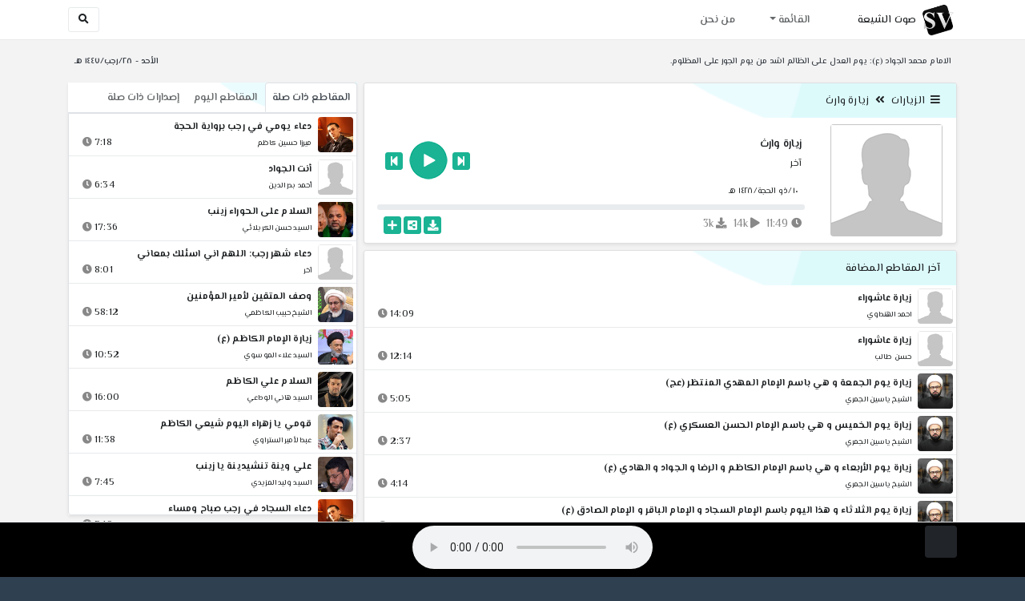

--- FILE ---
content_type: text/html; charset=utf-8
request_url: https://shiavoice.com/play-75q0x
body_size: 16488
content:


<!DOCTYPE html>
<html lang="ar" dir="rtl">
<head>
    <meta charset="utf-8">
    <meta name="keywords" content="زيارة وارث, آخر ">
    <meta name="description" content="زيارة وارث - آخر">
    <meta name="viewport" content="width=device-width, initial-scale=1.0">
	<meta http-equiv="X-UA-Compatible" content="IE=edge">
    <meta http-equiv="content-language" content="ar">
    
    <meta name="msapplication-tap-highlight" content="no">
    <meta name="mobile-web-app-capable" content="no">
    <meta name="application-name" content="Shiavoice - صوت الشيعة">
    <meta name="short_name" content="Shiavoice - صوت الشيعة">
    <link rel="icon" sizes="192x192" href="https://shiavoice.com/assets/img/sv.png">
    <meta name="apple-mobile-web-app-capable" content="no">
    <meta name="apple-mobile-web-app-status-bar-style" content="black">
    <meta name="apple-mobile-web-app-title" content="Shiavoice">
    <link rel="apple-touch-icon" href="https://shiavoice.com/assets/img/sv.png">
    
	<link rel="shortcut icon" href="https://shiavoice.com/assets/img/favicon.ico" type="image/x-icon" />
	<link rel="icon" href="https://shiavoice.com/assets/img/favicon.ico" type="image/x-icon">
    <link rel="stylesheet" type="text/css" href="https://shiavoice.com/assets/css/bootstrap.min.css">
    <link rel="stylesheet" type="text/css" href="https://shiavoice.com/assets/font-awesome5/css/all.min.css">
 
    <link rel="stylesheet" type="text/css" href="https://shiavoice.com/assets/css/animate.css">
    <link rel="stylesheet" type="text/css" href="https://shiavoice.com/assets/css/style.css">
	
    <link rel="stylesheet" type="text/css" href="https://shiavoice.com/assets/css/plugins/toastr/toastr.min.css">
  	<link rel="stylesheet" type="text/css" href="https://shiavoice.com/assets/css/plugins/slick/slick.css">
    <link rel="stylesheet" type="text/css" href="https://shiavoice.com/assets/css/plugins/slick/slick-theme.css">
    <link rel="stylesheet" type="text/css" href="https://shiavoice.com/assets/css/plugins/bootstrapSocial/bootstrap-social.css">
    <link rel="stylesheet" type="text/css" href="https://shiavoice.com/assets/css/plugins/jquery-confirm/jquery-confirm.css">
    <link rel="stylesheet" type="text/css" href="https://shiavoice.com/assets/css/plugins/select2/select2.bundle.css">
    <link rel="stylesheet" type="text/css" href="https://shiavoice.com/assets/css/plugins/dropzone/basic.css">
    <link rel="stylesheet" type="text/css" href="https://shiavoice.com/assets/css/plugins/dropzone/dropzone.css">
    	
	<link rel="stylesheet" type="text/css" href="https://fonts.googleapis.com/css?family=El+Messiri:400,500,600&display=swap&subset=arabic">
    
    <link rel="stylesheet" type="text/css" href="https://shiavoice.com/assets/css/plugins/mobilenav/hc-offcanvas-nav.carbon.css">
        
    <link rel="stylesheet" type="text/css" href="https://shiavoice.com/assets/js/plugins/mediaelement/mediaelementplayer.min.css">
	<link rel="stylesheet" type="text/css" href="https://shiavoice.com/assets/js/plugins/mediaelement/plugins/skip-back/skip-back.min.css">
	<link rel="stylesheet" type="text/css" href="https://shiavoice.com/assets/js/plugins/mediaelement/plugins/speed/speed.min.css">
	<link rel="stylesheet" type="text/css" href="https://shiavoice.com/assets/js/plugins/mediaelement/plugins/loop/loop.min.css">
	<link rel="stylesheet" type="text/css" href="https://shiavoice.com/assets/js/plugins/mediaelement/plugins/airplay/airplay.min.css">
	<link rel="stylesheet" type="text/css" href="https://shiavoice.com/assets/js/plugins/mediaelement/plugins/chromecast/chromecast.min.css">
	<link rel="stylesheet" type="text/css" href="https://shiavoice.com/assets/js/plugins/mediaelement/plugins/postroll/postroll.min.css">   
    
	<link rel="stylesheet" type="text/css" href="https://shiavoice.com/assets/css/plugins/jquery-ui/jquery-ui.css">   
    
    <link rel="stylesheet" type="text/css" href="https://shiavoice.com/assets/css/custom.css">

    <!-- Global site tag (gtag.js) - Google Analytics -->
    <script async src="https://www.googletagmanager.com/gtag/js?id=UA-110213-1"></script>
    <script>
      window.dataLayer = window.dataLayer || [];
      function gtag(){dataLayer.push(arguments);}
      gtag('js', new Date());

      gtag('config', 'UA-110213-1');
    </script>
    
    <title>زيارة وارث - آخر</title>
    
</head>	
<body class="rtls top-navigation fixed-footer">	
	
     <div id="wrapper">
        <div id="page-wrapper" class="gray-bg ">
        <div class="row border-bottom white-bg">
			<nav class="navbar navbar-expand-lg navbar-fixed-top" role="navigation">
				<div class="container">
                    <a href="/home" rel="loadpage"><img class="m-1" src="https://shiavoice.com/assets/img/sv.png" height="40px" title="Shiavoice - صوت الشيعة" alt="SV"> <strong>صوت الشيعة</strong></a>
					
                    <a href="/search" rel="loadpage" class="navbar-toggler bg-white text-dark ml-5 border" id="searchButton" title="Search">
                        <i class="fa fa-search"></i> 
                    </a>
                    <a href="#" class="mobilMenu">
                        <span></span> 
                    </a>
                    <nav id="main-nav" style="display: none;">
                        <ul><li data-nav-custom-content><a class="text-white" href="quran" rel="loadpage" name="القرآن الكريم - صوت الشيعة"><i class="fa fa-folder ml-2"></i> القرآن الكريم</a></li><li data-nav-custom-content><a class="text-white" href="ed3ie" rel="loadpage" name="الأدعية والمناجيات - صوت الشيعة"><i class="fa fa-folder ml-2"></i> الأدعية والمناجيات</a></li><li data-nav-custom-content><a class="text-white" href="zeyarat" rel="loadpage" name="الزيارات - صوت الشيعة"><i class="fa fa-folder ml-2"></i> الزيارات</a></li><li data-nav-custom-content><a class="text-white" href="athan" rel="loadpage" name="الأذان - صوت الشيعة"><i class="fa fa-folder ml-2"></i> الأذان</a></li><li data-nav-custom-content><a class="text-white" href="qesaed" rel="loadpage" name="قصائد وأشعار - صوت الشيعة"><i class="fa fa-folder ml-2"></i> قصائد وأشعار</a></li><li data-nav-custom-content><a class="text-white" href="mohadrat" rel="loadpage" name="محاضرات إسلامية - صوت الشيعة"><i class="fa fa-folder ml-2"></i> محاضرات إسلامية</a></li><li data-nav-custom-content><a class="text-white" href="khotab" rel="loadpage" name="خطب المعصومين - صوت الشيعة"><i class="fa fa-folder ml-2"></i> خطب المعصومين</a></li><li data-nav-custom-content><a class="text-white" href="letmiat" rel="loadpage" name="لطميات - صوت الشيعة"><i class="fa fa-folder ml-2"></i> لطميات</a></li><li data-nav-custom-content><a class="text-white" href="afrah" rel="loadpage" name="مواليد و أفراح - صوت الشيعة"><i class="fa fa-folder ml-2"></i> مواليد و أفراح</a></li><li data-nav-custom-content><a class="text-white" href="enashid" rel="loadpage" name="أناشيد و تواشيح - صوت الشيعة"><i class="fa fa-folder ml-2"></i> أناشيد و تواشيح</a></li><li data-nav-custom-content><a class="text-white" href="hawza" rel="loadpage" name="دروس حوزوية - صوت الشيعة"><i class="fa fa-folder ml-2"></i> دروس حوزوية</a></li><li data-nav-custom-content><a class="text-white" href="kutub" rel="loadpage" name="الكتب المسموعة - صوت الشيعة"><i class="fa fa-folder ml-2"></i> الكتب المسموعة</a></li><li data-nav-custom-content>
			<a class="text-white customNavLink" href="about" rel="loadpage" name="من نحن - صوت الشيعة"><i class="fa fa-info-circle ml-2"></i> من نحن</a>
			</li></ul>                    </nav>                        
					
					<div class="navbar-collapse collapse" id="navbar" aria-label="primary">
						<ul class="nav navbar-nav">
							<li class="dropdown">
								<a aria-expanded="false" role="button" href="javascript:void(0)" class="dropdown-toggle" data-toggle="dropdown"> القائمة </a>
								<ul role="menu" class="dropdown-menu scrollable-menu " id="links-menu"><li class="list-group-item-action col-xs-6"><a href="/quran" class="list-group-item-link" name="القرآن الكريم - صوت الشيعة" rel="loadpage"><span class="nav-label"><B>القرآن الكريم</B></span></a></li><li class="list-group-item-action col-xs-6"><a href="/ed3ie" class="list-group-item-link" name="الأدعية والمناجيات - صوت الشيعة" rel="loadpage"><span class="nav-label"><B>الأدعية والمناجيات</B></span></a></li><li class="list-group-item-action col-xs-6"><a href="/zeyarat" class="list-group-item-link" name="الزيارات - صوت الشيعة" rel="loadpage"><span class="nav-label"><B>الزيارات</B></span></a></li><li class="list-group-item-action col-xs-6"><a href="/athan" class="list-group-item-link" name="الأذان - صوت الشيعة" rel="loadpage"><span class="nav-label"><B>الأذان</B></span></a></li><li class="list-group-item-action col-xs-6"><a href="/qesaed" class="list-group-item-link" name="قصائد وأشعار - صوت الشيعة" rel="loadpage"><span class="nav-label"><B>قصائد وأشعار</B></span></a></li><li class="list-group-item-action col-xs-6"><a href="/mohadrat" class="list-group-item-link" name="محاضرات إسلامية - صوت الشيعة" rel="loadpage"><span class="nav-label"><B>محاضرات إسلامية</B></span></a></li><li class="list-group-item-action col-xs-6"><a href="/khotab" class="list-group-item-link" name="خطب المعصومين - صوت الشيعة" rel="loadpage"><span class="nav-label"><B>خطب المعصومين</B></span></a></li><li class="list-group-item-action col-xs-6"><a href="/letmiat" class="list-group-item-link" name="لطميات - صوت الشيعة" rel="loadpage"><span class="nav-label"><B>لطميات</B></span></a></li><li class="list-group-item-action col-xs-6"><a href="/afrah" class="list-group-item-link" name="مواليد و أفراح - صوت الشيعة" rel="loadpage"><span class="nav-label"><B>مواليد و أفراح</B></span></a></li><li class="list-group-item-action col-xs-6"><a href="/enashid" class="list-group-item-link" name="أناشيد و تواشيح - صوت الشيعة" rel="loadpage"><span class="nav-label"><B>أناشيد و تواشيح</B></span></a></li><li class="list-group-item-action col-xs-6"><a href="/hawza" class="list-group-item-link" name="دروس حوزوية - صوت الشيعة" rel="loadpage"><span class="nav-label"><B>دروس حوزوية</B></span></a></li><li class="list-group-item-action col-xs-6"><a href="/kutub" class="list-group-item-link" name="الكتب المسموعة - صوت الشيعة" rel="loadpage"><span class="nav-label"><B>الكتب المسموعة</B></span></a></li></ul>							</li>
							<li>
								<a href="/about" aria-expanded="false" role="button" name="من نحن - صوت الشيعة" rel="loadpage"> من نحن</a>
							</li>
						</ul>
					</div>
					<div class="navbar-collapse collapse navbar-left d-none d-lg-block d-xl-none" id="navbar" aria-label="secondary">
						<ul class="nav navbar-nav mr-auto" id="search-form">
							<a href="/search" rel="loadpage" class="btn btn-white btn-sm"> <i class="fa fa-search m-1"></i> </a>
						</ul>
					</div>
				</div>	
			</nav>	
        </div>
        
        <div id="right-sidebar" class="bg-dark">
            <div class="sidebar-container m-3 pt-4">
                <ul><li data-nav-custom-content><a class="text-white" href="quran" rel="loadpage" name="القرآن الكريم - صوت الشيعة"><i class="fa fa-folder ml-2"></i> القرآن الكريم</a></li><li data-nav-custom-content><a class="text-white" href="ed3ie" rel="loadpage" name="الأدعية والمناجيات - صوت الشيعة"><i class="fa fa-folder ml-2"></i> الأدعية والمناجيات</a></li><li data-nav-custom-content><a class="text-white" href="zeyarat" rel="loadpage" name="الزيارات - صوت الشيعة"><i class="fa fa-folder ml-2"></i> الزيارات</a></li><li data-nav-custom-content><a class="text-white" href="athan" rel="loadpage" name="الأذان - صوت الشيعة"><i class="fa fa-folder ml-2"></i> الأذان</a></li><li data-nav-custom-content><a class="text-white" href="qesaed" rel="loadpage" name="قصائد وأشعار - صوت الشيعة"><i class="fa fa-folder ml-2"></i> قصائد وأشعار</a></li><li data-nav-custom-content><a class="text-white" href="mohadrat" rel="loadpage" name="محاضرات إسلامية - صوت الشيعة"><i class="fa fa-folder ml-2"></i> محاضرات إسلامية</a></li><li data-nav-custom-content><a class="text-white" href="khotab" rel="loadpage" name="خطب المعصومين - صوت الشيعة"><i class="fa fa-folder ml-2"></i> خطب المعصومين</a></li><li data-nav-custom-content><a class="text-white" href="letmiat" rel="loadpage" name="لطميات - صوت الشيعة"><i class="fa fa-folder ml-2"></i> لطميات</a></li><li data-nav-custom-content><a class="text-white" href="afrah" rel="loadpage" name="مواليد و أفراح - صوت الشيعة"><i class="fa fa-folder ml-2"></i> مواليد و أفراح</a></li><li data-nav-custom-content><a class="text-white" href="enashid" rel="loadpage" name="أناشيد و تواشيح - صوت الشيعة"><i class="fa fa-folder ml-2"></i> أناشيد و تواشيح</a></li><li data-nav-custom-content><a class="text-white" href="hawza" rel="loadpage" name="دروس حوزوية - صوت الشيعة"><i class="fa fa-folder ml-2"></i> دروس حوزوية</a></li><li data-nav-custom-content><a class="text-white" href="kutub" rel="loadpage" name="الكتب المسموعة - صوت الشيعة"><i class="fa fa-folder ml-2"></i> الكتب المسموعة</a></li><li data-nav-custom-content>
			<a class="text-white customNavLink" href="about" rel="loadpage" name="من نحن - صوت الشيعة"><i class="fa fa-info-circle ml-2"></i> من نحن</a>
			</li></ul>            </div>
        </div>            
            
        <div class="wrapper wrapper-content">
            <div class="container">
                    <div class="row m-b-sm m-t-sm ">
                      <div class="col-md-8 d-md-block d-none">
                            <span class="font-bold text-dark small float-left pr-lg-2"><strong> الامام محمد الجواد (ع): يوم العدل على الظالم اشد من يوم الجور على المظلوم.</strong></span>
                      </div>
                      <div class="col-md-4 col-sm-12">
                            <span class="font-bold text-dark small float-right pl-lg-2"> الأحد - ٢٨/رجب/١٤٤٧ هـ</span>
                      </div>
                    </div>
                <div id="contentBody">
                        <div class="row documentTitle mb-4" id="documentTitle" data-title="زيارة وارث - آخر">
        <div class="col-lg-8 col-sm-12 pl-lg-1 mt-2">
            
            <div class="card no-border shadow-sm">
                  <div class="card-header bg-header">
                        <nav> <i class="fa fa-bars ml-1"></i> <a href="zeyarat" name="الزيارات - صوت الشيعة" rel="loadpage" >الزيارات</a><i class="fa fa-angle-double-left mx-2" aria-hidden="true"></i><a href="cat-659" rel="loadpage" name="زيارة وارث - الزيارات">زيارة وارث</a></nav>                  </div>
                  <div class="card-body p-1 m-1">
                                            
                          <div class="row">
                            <div class="col-md-3">
                                <div id="trackItem1036776" class="">
                                    <div class="containerTrack">
                                     <img class="image m-auto rounded d-none d-sm-none d-md-block" id="trackArt1036776" title="آخر" alt="IMG" src="../assets/img/cats/none.jpg" width="140px">
                                   </div>
                                </div>
                            </div>
                            <div class="col-md-9 pr-lg-0">
                                <div class="playDiv">
                                 <a href="play-594v3" rel="loadpage" name="زيارة وارث - السيد حسين الرجائي" class="prevTrack btn btn-xs btn-social-icon btn-primary text-white" title="المقطع السابق">
            <i class="fa fa-step-backward"></i> 
        </a> 
                                <a href="javascript:void(0)" title="تشغيل" class="playTrack jp-play jp-play-page m-auto" id="trackplay1036776" data-track-id="1036776" data-track-url="zeiarat/wareth/sxk637x8np16.mp3" data-track-title="زيارة وارث" data-track-href="play-75q0x" data-artist="آخر" data-artist-href="@akhr"></a>
                                 <a href="play-unmdk" rel="loadpage" name="زيارة وارث - السيد عدنان جلوخان" class="nextTrack btn btn-xs btn-social-icon btn-primary text-white" title="المقطع التالي">
            <i class="fa fa-step-forward"></i>
        </a> 
                                </div>
                                <h4 class="font-bold m-b-xs text-truncate mt-3 mx-2 pr-md-1" title="زيارة وارث" style="cursor: default;">زيارة وارث</h4>
                                <h5 class="mt-2 mx-2 text-truncate pr-md-1"><a href="@akhr" rel="loadpage" name="آخر - صوت الشيعة" title="آخر" > آخر</a></h5>
                                <div class="pt-2 pr-1">
                                 <small class="mx-2 pr-md-1">١٠/ذو الحجة/١٤٢٨ هـ</small>
                                </div>
                                 
                                <div id="waveProgress" class="progress m-2" dir="ltr" style="height: 7px;">
                                  <div id="progressBar" data-track-id="1036776" class="progress-bar progress-bar-striped progress-bar-animated progress-bar-primary" role="progressbar"></div>
                                </div> 

                                 <div>
                                  <div class="float-left mx-2 pr-md-1 d-flex justify-content-between">
                                    
                                    <div class="text-muted" style="cursor: default;" id="trackDuration1036776" title="مدة"><i class="fa fa-clock"></i> 11:49</div>
                                      
                                    <div class="text-muted pr-2" style="cursor: default;" title="إستماع 13,999"><i class="fa fa-play"></i> 14k</div>
                                      
                                    <div class="text-muted pr-2" style="cursor: default;" title="تحميل 2,766"><i class="fa fa-download"></i> 3k</div>
                                      
                                   </div>
                                  <div class="float-right">
                                   
                                    <a class="btn btn-xs btn-social-icon btn-primary text-white downloadTrack" data-id="ZkZsZEI4dU1ZTlFxUFR4Q0Y5OEVIQT09" name="زيارة وارث - آخر" title="تحميل"><i class="fa fa-download"></i></a> 
                                    <a class="shareTrack btn btn-xs btn-social-icon btn-primary text-white" name="زيارة وارث - آخر" data-id="1036776" data-embed="embed-75q0x" title="شارك على الشبكات الاجتماعية"><i class="fa fa-share-alt-square"></i></a>
                                    <a class="addPlaylist btn btn-xs btn-social-icon btn-primary text-white ml-3" id="addPlaylist1036776" data-plsylist-id="1036776" title="أضف الى قائمة التشغيل"><i class="fa fa-plus"></i></a>
                                    
                                    </div>
                                </div>

                            </div>
                        </div>
                  
                  </div>
                                    
            </div> 
            
            <!-- start last links-->
            <div class="card mt-2 shadow-sm">
             
              <div class="no-border animated fadeIn">

                      <div class="card-header bg-header">
                                آخر المقاطع المضافة
                              </div><ul class="list-unstyled p-0 m-0 w-100"><li class="media trackItem border-bottom p-1" id="trackItem1251120">
					<div class="containerTrack">
					 <img class="image ml-2 rounded" id="trackArt1251120" alt="IMG" src="../assets/img/cats/none.jpg" width="44px">
					  <div class="middle">
						<a href="play-MOXjX" title="تشغيل" class="playTrack jp-play m-auto" id="trackplay1251120" data-track-id="1251120" data-track-url="zeiarat/3ashura/citmyr8akcguaxx.mp3" data-track-title="زيارة عاشوراء" data-track-href="play-MOXjX" data-artist="احمد الهنداوي" data-artist-href=""></a>
					  </div>
					</div>
					<div class="media-body">
					  <a href="play-MOXjX" rel="loadpage" name="زيارة عاشوراء - احمد الهنداوي" title="زيارة عاشوراء"><h5 class="mb-0 text-truncate font-weight-bold">زيارة عاشوراء</h5></a>
					    <div class="row mt-1">
							<div class="col-7">
								<a href="" rel="loadpage" name="احمد الهنداوي - صوت الشيعة"><small class="text-truncate"> احمد الهنداوي</small></a>
							</div>
							<div class="col-5 text-left pl-4" id="trackDuration1251120"> 
								14:09 <i class="fa fa-clock ml-1 text-muted"></i>
								<span class="playTools">
									<a href="javascript:void(0)" class="shareTrack d-none d-sm-inline" data-id="1251120" title="شارك" data-embed="embed-MOXjX" name="زيارة عاشوراء - احمد الهنداوي"><i class="fa fa-share-alt-square text-muted" style="font-size: 0.9rem;"></i></a> 
									<a href="play-MOXjX" class="addPlaylist d-none d-sm-inline-block" name="زيارة عاشوراء - احمد الهنداوي" data-plsylist-id="1251120" title="أضف الى قائمة التشغيل"><i class="fa fa-plus-square text-muted mr-1" style="font-size: 0.9rem;"></i></a>
								</span>
						   </div>
					   </div>
					</div>
				  </li><li class="media trackItem border-bottom p-1" id="trackItem1251119">
					<div class="containerTrack">
					 <img class="image ml-2 rounded" id="trackArt1251119" alt="IMG" src="../assets/img/cats/none.jpg" width="44px">
					  <div class="middle">
						<a href="play-i3Msu" title="تشغيل" class="playTrack jp-play m-auto" id="trackplay1251119" data-track-id="1251119" data-track-url="zeiarat/3ashura/iamrikdksoloe7x.mp3" data-track-title="زيارة عاشوراء" data-track-href="play-i3Msu" data-artist="حسن طالب" data-artist-href=""></a>
					  </div>
					</div>
					<div class="media-body">
					  <a href="play-i3Msu" rel="loadpage" name="زيارة عاشوراء - حسن طالب" title="زيارة عاشوراء"><h5 class="mb-0 text-truncate font-weight-bold">زيارة عاشوراء</h5></a>
					    <div class="row mt-1">
							<div class="col-7">
								<a href="" rel="loadpage" name="حسن طالب - صوت الشيعة"><small class="text-truncate"> حسن طالب</small></a>
							</div>
							<div class="col-5 text-left pl-4" id="trackDuration1251119"> 
								12:14 <i class="fa fa-clock ml-1 text-muted"></i>
								<span class="playTools">
									<a href="javascript:void(0)" class="shareTrack d-none d-sm-inline" data-id="1251119" title="شارك" data-embed="embed-i3Msu" name="زيارة عاشوراء - حسن طالب"><i class="fa fa-share-alt-square text-muted" style="font-size: 0.9rem;"></i></a> 
									<a href="play-i3Msu" class="addPlaylist d-none d-sm-inline-block" name="زيارة عاشوراء - حسن طالب" data-plsylist-id="1251119" title="أضف الى قائمة التشغيل"><i class="fa fa-plus-square text-muted mr-1" style="font-size: 0.9rem;"></i></a>
								</span>
						   </div>
					   </div>
					</div>
				  </li><li class="media trackItem border-bottom p-1" id="trackItem1250098">
					<div class="containerTrack">
					 <img class="image ml-2 rounded" id="trackArt1250098" alt="IMG" src="../assets/img/cats/yasein_eljamri.jpg" width="44px">
					  <div class="middle">
						<a href="play-k29Hk" title="تشغيل" class="playTrack jp-play m-auto" id="trackplay1250098" data-track-id="1250098" data-track-url="zeiarat/eiam/yasein_eljemri/yxmwuus0uklbrlf.mp3" data-track-title="زيارة يوم الجمعة و هي باسم الإمام المهدي المنتظر (عج)" data-track-href="play-k29Hk" data-artist="الشيخ ياسين الجمري" data-artist-href="@yasin-aljamri"></a>
					  </div>
					</div>
					<div class="media-body">
					  <a href="play-k29Hk" rel="loadpage" name="زيارة يوم الجمعة و هي باسم الإمام المهدي المنتظر (عج) - الشيخ ياسين الجمري" title="زيارة يوم الجمعة و هي باسم الإمام المهدي المنتظر (عج)"><h5 class="mb-0 text-truncate font-weight-bold">زيارة يوم الجمعة و هي باسم الإمام المهدي المنتظر (عج)</h5></a>
					    <div class="row mt-1">
							<div class="col-7">
								<a href="@yasin-aljamri" rel="loadpage" name="الشيخ ياسين الجمري - صوت الشيعة"><small class="text-truncate"> الشيخ ياسين الجمري</small></a>
							</div>
							<div class="col-5 text-left pl-4" id="trackDuration1250098"> 
								5:05 <i class="fa fa-clock ml-1 text-muted"></i>
								<span class="playTools">
									<a href="javascript:void(0)" class="shareTrack d-none d-sm-inline" data-id="1250098" title="شارك" data-embed="embed-k29Hk" name="زيارة يوم الجمعة و هي باسم الإمام المهدي المنتظر (عج) - الشيخ ياسين الجمري"><i class="fa fa-share-alt-square text-muted" style="font-size: 0.9rem;"></i></a> 
									<a href="play-k29Hk" class="addPlaylist d-none d-sm-inline-block" name="زيارة يوم الجمعة و هي باسم الإمام المهدي المنتظر (عج) - الشيخ ياسين الجمري" data-plsylist-id="1250098" title="أضف الى قائمة التشغيل"><i class="fa fa-plus-square text-muted mr-1" style="font-size: 0.9rem;"></i></a>
								</span>
						   </div>
					   </div>
					</div>
				  </li><li class="media trackItem border-bottom p-1" id="trackItem1250097">
					<div class="containerTrack">
					 <img class="image ml-2 rounded" id="trackArt1250097" alt="IMG" src="../assets/img/cats/yasein_eljamri.jpg" width="44px">
					  <div class="middle">
						<a href="play-K27HO" title="تشغيل" class="playTrack jp-play m-auto" id="trackplay1250097" data-track-id="1250097" data-track-url="zeiarat/eiam/yasein_eljemri/wdbob4xwbfxb4pz.mp3" data-track-title="زيارة يوم الخميس و هي باسم الإمام الحسن العسكري (ع)" data-track-href="play-K27HO" data-artist="الشيخ ياسين الجمري" data-artist-href="@yasin-aljamri"></a>
					  </div>
					</div>
					<div class="media-body">
					  <a href="play-K27HO" rel="loadpage" name="زيارة يوم الخميس و هي باسم الإمام الحسن العسكري (ع) - الشيخ ياسين الجمري" title="زيارة يوم الخميس و هي باسم الإمام الحسن العسكري (ع)"><h5 class="mb-0 text-truncate font-weight-bold">زيارة يوم الخميس و هي باسم الإمام الحسن العسكري (ع)</h5></a>
					    <div class="row mt-1">
							<div class="col-7">
								<a href="@yasin-aljamri" rel="loadpage" name="الشيخ ياسين الجمري - صوت الشيعة"><small class="text-truncate"> الشيخ ياسين الجمري</small></a>
							</div>
							<div class="col-5 text-left pl-4" id="trackDuration1250097"> 
								2:37 <i class="fa fa-clock ml-1 text-muted"></i>
								<span class="playTools">
									<a href="javascript:void(0)" class="shareTrack d-none d-sm-inline" data-id="1250097" title="شارك" data-embed="embed-K27HO" name="زيارة يوم الخميس و هي باسم الإمام الحسن العسكري (ع) - الشيخ ياسين الجمري"><i class="fa fa-share-alt-square text-muted" style="font-size: 0.9rem;"></i></a> 
									<a href="play-K27HO" class="addPlaylist d-none d-sm-inline-block" name="زيارة يوم الخميس و هي باسم الإمام الحسن العسكري (ع) - الشيخ ياسين الجمري" data-plsylist-id="1250097" title="أضف الى قائمة التشغيل"><i class="fa fa-plus-square text-muted mr-1" style="font-size: 0.9rem;"></i></a>
								</span>
						   </div>
					   </div>
					</div>
				  </li><li class="media trackItem border-bottom p-1" id="trackItem1250096">
					<div class="containerTrack">
					 <img class="image ml-2 rounded" id="trackArt1250096" alt="IMG" src="../assets/img/cats/yasein_eljamri.jpg" width="44px">
					  <div class="middle">
						<a href="play-K262U" title="تشغيل" class="playTrack jp-play m-auto" id="trackplay1250096" data-track-id="1250096" data-track-url="zeiarat/eiam/yasein_eljemri/lqegma7tu6gohjf.mp3" data-track-title="زيارة يوم الأربعاء و هي باسم الإمام الكاظم و الرضا و الجواد و الهادي (ع)" data-track-href="play-K262U" data-artist="الشيخ ياسين الجمري" data-artist-href="@yasin-aljamri"></a>
					  </div>
					</div>
					<div class="media-body">
					  <a href="play-K262U" rel="loadpage" name="زيارة يوم الأربعاء و هي باسم الإمام الكاظم و الرضا و الجواد و الهادي (ع) - الشيخ ياسين الجمري" title="زيارة يوم الأربعاء و هي باسم الإمام الكاظم و الرضا و الجواد و الهادي (ع)"><h5 class="mb-0 text-truncate font-weight-bold">زيارة يوم الأربعاء و هي باسم الإمام الكاظم و الرضا و الجواد و الهادي (ع)</h5></a>
					    <div class="row mt-1">
							<div class="col-7">
								<a href="@yasin-aljamri" rel="loadpage" name="الشيخ ياسين الجمري - صوت الشيعة"><small class="text-truncate"> الشيخ ياسين الجمري</small></a>
							</div>
							<div class="col-5 text-left pl-4" id="trackDuration1250096"> 
								4:14 <i class="fa fa-clock ml-1 text-muted"></i>
								<span class="playTools">
									<a href="javascript:void(0)" class="shareTrack d-none d-sm-inline" data-id="1250096" title="شارك" data-embed="embed-K262U" name="زيارة يوم الأربعاء و هي باسم الإمام الكاظم و الرضا و الجواد و الهادي (ع) - الشيخ ياسين الجمري"><i class="fa fa-share-alt-square text-muted" style="font-size: 0.9rem;"></i></a> 
									<a href="play-K262U" class="addPlaylist d-none d-sm-inline-block" name="زيارة يوم الأربعاء و هي باسم الإمام الكاظم و الرضا و الجواد و الهادي (ع) - الشيخ ياسين الجمري" data-plsylist-id="1250096" title="أضف الى قائمة التشغيل"><i class="fa fa-plus-square text-muted mr-1" style="font-size: 0.9rem;"></i></a>
								</span>
						   </div>
					   </div>
					</div>
				  </li><li class="media trackItem border-bottom p-1" id="trackItem1250095">
					<div class="containerTrack">
					 <img class="image ml-2 rounded" id="trackArt1250095" alt="IMG" src="../assets/img/cats/yasein_eljamri.jpg" width="44px">
					  <div class="middle">
						<a href="play-k25Vy" title="تشغيل" class="playTrack jp-play m-auto" id="trackplay1250095" data-track-id="1250095" data-track-url="zeiarat/eiam/yasein_eljemri/6czb93bkkr2a3g7.mp3" data-track-title="زيارة يوم الثلاثاء و هذا اليوم باسم الإمام السجاد و الإمام الباقر و الإمام الصادق (ع)" data-track-href="play-k25Vy" data-artist="الشيخ ياسين الجمري" data-artist-href="@yasin-aljamri"></a>
					  </div>
					</div>
					<div class="media-body">
					  <a href="play-k25Vy" rel="loadpage" name="زيارة يوم الثلاثاء و هذا اليوم باسم الإمام السجاد و الإمام الباقر و الإمام الصادق (ع) - الشيخ ياسين الجمري" title="زيارة يوم الثلاثاء و هذا اليوم باسم الإمام السجاد و الإمام الباقر و الإمام الصادق (ع)"><h5 class="mb-0 text-truncate font-weight-bold">زيارة يوم الثلاثاء و هذا اليوم باسم الإمام السجاد و الإمام الباقر و الإمام الصادق (ع)</h5></a>
					    <div class="row mt-1">
							<div class="col-7">
								<a href="@yasin-aljamri" rel="loadpage" name="الشيخ ياسين الجمري - صوت الشيعة"><small class="text-truncate"> الشيخ ياسين الجمري</small></a>
							</div>
							<div class="col-5 text-left pl-4" id="trackDuration1250095"> 
								4:09 <i class="fa fa-clock ml-1 text-muted"></i>
								<span class="playTools">
									<a href="javascript:void(0)" class="shareTrack d-none d-sm-inline" data-id="1250095" title="شارك" data-embed="embed-k25Vy" name="زيارة يوم الثلاثاء و هذا اليوم باسم الإمام السجاد و الإمام الباقر و الإمام الصادق (ع) - الشيخ ياسين الجمري"><i class="fa fa-share-alt-square text-muted" style="font-size: 0.9rem;"></i></a> 
									<a href="play-k25Vy" class="addPlaylist d-none d-sm-inline-block" name="زيارة يوم الثلاثاء و هذا اليوم باسم الإمام السجاد و الإمام الباقر و الإمام الصادق (ع) - الشيخ ياسين الجمري" data-plsylist-id="1250095" title="أضف الى قائمة التشغيل"><i class="fa fa-plus-square text-muted mr-1" style="font-size: 0.9rem;"></i></a>
								</span>
						   </div>
					   </div>
					</div>
				  </li><li class="media trackItem border-bottom p-1" id="trackItem1250094">
					<div class="containerTrack">
					 <img class="image ml-2 rounded" id="trackArt1250094" alt="IMG" src="../assets/img/cats/yasein_eljamri.jpg" width="44px">
					  <div class="middle">
						<a href="play-K1zpz" title="تشغيل" class="playTrack jp-play m-auto" id="trackplay1250094" data-track-id="1250094" data-track-url="zeiarat/eiam/yasein_eljemri/h0kfqunbzx0tllh.mp3" data-track-title="زيارة يوم الاثنين و هذا اليوم هو باسم الإمامين الحسن و الحسين (ع)" data-track-href="play-K1zpz" data-artist="الشيخ ياسين الجمري" data-artist-href="@yasin-aljamri"></a>
					  </div>
					</div>
					<div class="media-body">
					  <a href="play-K1zpz" rel="loadpage" name="زيارة يوم الاثنين و هذا اليوم هو باسم الإمامين الحسن و الحسين (ع) - الشيخ ياسين الجمري" title="زيارة يوم الاثنين و هذا اليوم هو باسم الإمامين الحسن و الحسين (ع)"><h5 class="mb-0 text-truncate font-weight-bold">زيارة يوم الاثنين و هذا اليوم هو باسم الإمامين الحسن و الحسين (ع)</h5></a>
					    <div class="row mt-1">
							<div class="col-7">
								<a href="@yasin-aljamri" rel="loadpage" name="الشيخ ياسين الجمري - صوت الشيعة"><small class="text-truncate"> الشيخ ياسين الجمري</small></a>
							</div>
							<div class="col-5 text-left pl-4" id="trackDuration1250094"> 
								6:00 <i class="fa fa-clock ml-1 text-muted"></i>
								<span class="playTools">
									<a href="javascript:void(0)" class="shareTrack d-none d-sm-inline" data-id="1250094" title="شارك" data-embed="embed-K1zpz" name="زيارة يوم الاثنين و هذا اليوم هو باسم الإمامين الحسن و الحسين (ع) - الشيخ ياسين الجمري"><i class="fa fa-share-alt-square text-muted" style="font-size: 0.9rem;"></i></a> 
									<a href="play-K1zpz" class="addPlaylist d-none d-sm-inline-block" name="زيارة يوم الاثنين و هذا اليوم هو باسم الإمامين الحسن و الحسين (ع) - الشيخ ياسين الجمري" data-plsylist-id="1250094" title="أضف الى قائمة التشغيل"><i class="fa fa-plus-square text-muted mr-1" style="font-size: 0.9rem;"></i></a>
								</span>
						   </div>
					   </div>
					</div>
				  </li><li class="media trackItem border-bottom p-1" id="trackItem1250093">
					<div class="containerTrack">
					 <img class="image ml-2 rounded" id="trackArt1250093" alt="IMG" src="../assets/img/cats/yasein_eljamri.jpg" width="44px">
					  <div class="middle">
						<a href="play-k1YOv" title="تشغيل" class="playTrack jp-play m-auto" id="trackplay1250093" data-track-id="1250093" data-track-url="zeiarat/eiam/yasein_eljemri/wbg3f6jx8owjsfs.mp3" data-track-title="زيارة يوم الأحد و هذا اليوم باسم الإمام علي (ع) و فاطمة الزهراء (ع)" data-track-href="play-k1YOv" data-artist="الشيخ ياسين الجمري" data-artist-href="@yasin-aljamri"></a>
					  </div>
					</div>
					<div class="media-body">
					  <a href="play-k1YOv" rel="loadpage" name="زيارة يوم الأحد و هذا اليوم باسم الإمام علي (ع) و فاطمة الزهراء (ع) - الشيخ ياسين الجمري" title="زيارة يوم الأحد و هذا اليوم باسم الإمام علي (ع) و فاطمة الزهراء (ع)"><h5 class="mb-0 text-truncate font-weight-bold">زيارة يوم الأحد و هذا اليوم باسم الإمام علي (ع) و فاطمة الزهراء (ع)</h5></a>
					    <div class="row mt-1">
							<div class="col-7">
								<a href="@yasin-aljamri" rel="loadpage" name="الشيخ ياسين الجمري - صوت الشيعة"><small class="text-truncate"> الشيخ ياسين الجمري</small></a>
							</div>
							<div class="col-5 text-left pl-4" id="trackDuration1250093"> 
								3:52 <i class="fa fa-clock ml-1 text-muted"></i>
								<span class="playTools">
									<a href="javascript:void(0)" class="shareTrack d-none d-sm-inline" data-id="1250093" title="شارك" data-embed="embed-k1YOv" name="زيارة يوم الأحد و هذا اليوم باسم الإمام علي (ع) و فاطمة الزهراء (ع) - الشيخ ياسين الجمري"><i class="fa fa-share-alt-square text-muted" style="font-size: 0.9rem;"></i></a> 
									<a href="play-k1YOv" class="addPlaylist d-none d-sm-inline-block" name="زيارة يوم الأحد و هذا اليوم باسم الإمام علي (ع) و فاطمة الزهراء (ع) - الشيخ ياسين الجمري" data-plsylist-id="1250093" title="أضف الى قائمة التشغيل"><i class="fa fa-plus-square text-muted mr-1" style="font-size: 0.9rem;"></i></a>
								</span>
						   </div>
					   </div>
					</div>
				  </li><li class="media trackItem border-bottom p-1" id="trackItem1250092">
					<div class="containerTrack">
					 <img class="image ml-2 rounded" id="trackArt1250092" alt="IMG" src="../assets/img/cats/yasein_eljamri.jpg" width="44px">
					  <div class="middle">
						<a href="play-k1yNF" title="تشغيل" class="playTrack jp-play m-auto" id="trackplay1250092" data-track-id="1250092" data-track-url="zeiarat/eiam/yasein_eljemri/z90nkhfxeeztcja.mp3" data-track-title="زيارة يوم السبت و هو يوم رسول الله (ص)" data-track-href="play-k1yNF" data-artist="الشيخ ياسين الجمري" data-artist-href="@yasin-aljamri"></a>
					  </div>
					</div>
					<div class="media-body">
					  <a href="play-k1yNF" rel="loadpage" name="زيارة يوم السبت و هو يوم رسول الله (ص) - الشيخ ياسين الجمري" title="زيارة يوم السبت و هو يوم رسول الله (ص)"><h5 class="mb-0 text-truncate font-weight-bold">زيارة يوم السبت و هو يوم رسول الله (ص)</h5></a>
					    <div class="row mt-1">
							<div class="col-7">
								<a href="@yasin-aljamri" rel="loadpage" name="الشيخ ياسين الجمري - صوت الشيعة"><small class="text-truncate"> الشيخ ياسين الجمري</small></a>
							</div>
							<div class="col-5 text-left pl-4" id="trackDuration1250092"> 
								5:35 <i class="fa fa-clock ml-1 text-muted"></i>
								<span class="playTools">
									<a href="javascript:void(0)" class="shareTrack d-none d-sm-inline" data-id="1250092" title="شارك" data-embed="embed-k1yNF" name="زيارة يوم السبت و هو يوم رسول الله (ص) - الشيخ ياسين الجمري"><i class="fa fa-share-alt-square text-muted" style="font-size: 0.9rem;"></i></a> 
									<a href="play-k1yNF" class="addPlaylist d-none d-sm-inline-block" name="زيارة يوم السبت و هو يوم رسول الله (ص) - الشيخ ياسين الجمري" data-plsylist-id="1250092" title="أضف الى قائمة التشغيل"><i class="fa fa-plus-square text-muted mr-1" style="font-size: 0.9rem;"></i></a>
								</span>
						   </div>
					   </div>
					</div>
				  </li><li class="media trackItem border-bottom p-1" id="trackItem1250091">
					<div class="containerTrack">
					 <img class="image ml-2 rounded" id="trackArt1250091" alt="IMG" src="../assets/img/cats/abathar_elhlwachi.jpg" width="44px">
					  <div class="middle">
						<a href="play-k1Xm9" title="تشغيل" class="playTrack jp-play m-auto" id="trackplay1250091" data-track-id="1250091" data-track-url="zeiarat/eiam/abather_elhelwachi/u8bxkgfm0fzfnc7.mp3" data-track-title="زيارة يوم الجمعة و هي باسم الإمام المهدي المنتظر (عج)" data-track-href="play-k1Xm9" data-artist="أباذر الحلواجي" data-artist-href="@abather-alhalwachi"></a>
					  </div>
					</div>
					<div class="media-body">
					  <a href="play-k1Xm9" rel="loadpage" name="زيارة يوم الجمعة و هي باسم الإمام المهدي المنتظر (عج) - أباذر الحلواجي" title="زيارة يوم الجمعة و هي باسم الإمام المهدي المنتظر (عج)"><h5 class="mb-0 text-truncate font-weight-bold">زيارة يوم الجمعة و هي باسم الإمام المهدي المنتظر (عج)</h5></a>
					    <div class="row mt-1">
							<div class="col-7">
								<a href="@abather-alhalwachi" rel="loadpage" name="أباذر الحلواجي - صوت الشيعة"><small class="text-truncate"> أباذر الحلواجي</small></a>
							</div>
							<div class="col-5 text-left pl-4" id="trackDuration1250091"> 
								4:41 <i class="fa fa-clock ml-1 text-muted"></i>
								<span class="playTools">
									<a href="javascript:void(0)" class="shareTrack d-none d-sm-inline" data-id="1250091" title="شارك" data-embed="embed-k1Xm9" name="زيارة يوم الجمعة و هي باسم الإمام المهدي المنتظر (عج) - أباذر الحلواجي"><i class="fa fa-share-alt-square text-muted" style="font-size: 0.9rem;"></i></a> 
									<a href="play-k1Xm9" class="addPlaylist d-none d-sm-inline-block" name="زيارة يوم الجمعة و هي باسم الإمام المهدي المنتظر (عج) - أباذر الحلواجي" data-plsylist-id="1250091" title="أضف الى قائمة التشغيل"><i class="fa fa-plus-square text-muted mr-1" style="font-size: 0.9rem;"></i></a>
								</span>
						   </div>
					   </div>
					</div>
				  </li><li class="media trackItem border-bottom p-1" id="trackItem1250090">
					<div class="containerTrack">
					 <img class="image ml-2 rounded" id="trackArt1250090" alt="IMG" src="../assets/img/cats/abathar_elhlwachi.jpg" width="44px">
					  <div class="middle">
						<a href="play-k1wRk" title="تشغيل" class="playTrack jp-play m-auto" id="trackplay1250090" data-track-id="1250090" data-track-url="zeiarat/eiam/abather_elhelwachi/fdt9cqyknghkcdu.mp3" data-track-title="زيارة يوم الخميس و هي باسم الإمام الحسن العسكري (ع)" data-track-href="play-k1wRk" data-artist="أباذر الحلواجي" data-artist-href="@abather-alhalwachi"></a>
					  </div>
					</div>
					<div class="media-body">
					  <a href="play-k1wRk" rel="loadpage" name="زيارة يوم الخميس و هي باسم الإمام الحسن العسكري (ع) - أباذر الحلواجي" title="زيارة يوم الخميس و هي باسم الإمام الحسن العسكري (ع)"><h5 class="mb-0 text-truncate font-weight-bold">زيارة يوم الخميس و هي باسم الإمام الحسن العسكري (ع)</h5></a>
					    <div class="row mt-1">
							<div class="col-7">
								<a href="@abather-alhalwachi" rel="loadpage" name="أباذر الحلواجي - صوت الشيعة"><small class="text-truncate"> أباذر الحلواجي</small></a>
							</div>
							<div class="col-5 text-left pl-4" id="trackDuration1250090"> 
								1:37 <i class="fa fa-clock ml-1 text-muted"></i>
								<span class="playTools">
									<a href="javascript:void(0)" class="shareTrack d-none d-sm-inline" data-id="1250090" title="شارك" data-embed="embed-k1wRk" name="زيارة يوم الخميس و هي باسم الإمام الحسن العسكري (ع) - أباذر الحلواجي"><i class="fa fa-share-alt-square text-muted" style="font-size: 0.9rem;"></i></a> 
									<a href="play-k1wRk" class="addPlaylist d-none d-sm-inline-block" name="زيارة يوم الخميس و هي باسم الإمام الحسن العسكري (ع) - أباذر الحلواجي" data-plsylist-id="1250090" title="أضف الى قائمة التشغيل"><i class="fa fa-plus-square text-muted mr-1" style="font-size: 0.9rem;"></i></a>
								</span>
						   </div>
					   </div>
					</div>
				  </li><li class="media trackItem border-bottom p-1" id="trackItem1250089">
					<div class="containerTrack">
					 <img class="image ml-2 rounded" id="trackArt1250089" alt="IMG" src="../assets/img/cats/abathar_elhlwachi.jpg" width="44px">
					  <div class="middle">
						<a href="play-k1wid" title="تشغيل" class="playTrack jp-play m-auto" id="trackplay1250089" data-track-id="1250089" data-track-url="zeiarat/eiam/abather_elhelwachi/rjzgddsomzle0hp.mp3" data-track-title="زيارة يوم الأربعاء و هي باسم الإمام الكاظم و الرضا و الجواد و الهادي (ع)" data-track-href="play-k1wid" data-artist="أباذر الحلواجي" data-artist-href="@abather-alhalwachi"></a>
					  </div>
					</div>
					<div class="media-body">
					  <a href="play-k1wid" rel="loadpage" name="زيارة يوم الأربعاء و هي باسم الإمام الكاظم و الرضا و الجواد و الهادي (ع) - أباذر الحلواجي" title="زيارة يوم الأربعاء و هي باسم الإمام الكاظم و الرضا و الجواد و الهادي (ع)"><h5 class="mb-0 text-truncate font-weight-bold">زيارة يوم الأربعاء و هي باسم الإمام الكاظم و الرضا و الجواد و الهادي (ع)</h5></a>
					    <div class="row mt-1">
							<div class="col-7">
								<a href="@abather-alhalwachi" rel="loadpage" name="أباذر الحلواجي - صوت الشيعة"><small class="text-truncate"> أباذر الحلواجي</small></a>
							</div>
							<div class="col-5 text-left pl-4" id="trackDuration1250089"> 
								2:51 <i class="fa fa-clock ml-1 text-muted"></i>
								<span class="playTools">
									<a href="javascript:void(0)" class="shareTrack d-none d-sm-inline" data-id="1250089" title="شارك" data-embed="embed-k1wid" name="زيارة يوم الأربعاء و هي باسم الإمام الكاظم و الرضا و الجواد و الهادي (ع) - أباذر الحلواجي"><i class="fa fa-share-alt-square text-muted" style="font-size: 0.9rem;"></i></a> 
									<a href="play-k1wid" class="addPlaylist d-none d-sm-inline-block" name="زيارة يوم الأربعاء و هي باسم الإمام الكاظم و الرضا و الجواد و الهادي (ع) - أباذر الحلواجي" data-plsylist-id="1250089" title="أضف الى قائمة التشغيل"><i class="fa fa-plus-square text-muted mr-1" style="font-size: 0.9rem;"></i></a>
								</span>
						   </div>
					   </div>
					</div>
				  </li></ul>              </div>
            </div>
            <!-- start last links-->
            

        </div>
        <div class="col-lg-4 col-sm-12 pr-lg-1 mt-2">
            <!-- relatedClips -->
            <div class="shadow-sm " > 
                <ul class="nav nav-tabs justify-content-end bg-header" dir="ltr">
                     <li class="nav-sm-item"><a href="javascript:void(0)" name="relatedRelease" data-bs-toggle="tab" class="nav-link relatedTab relatedRelease p-2 card-titel">إصدارات ذات صلة</a></li>
                     <li class="nav-sm-item"><a href="javascript:void(0)" name="todayClips" data-bs-toggle="tab" class="nav-link relatedTab todayClips p-2 card-titel">المقاطع اليوم</a></li>
                    <li class="nav-sm-item"><a href="javascript:void(0)" name="relatedClips" data-bs-toggle="tab" class="nav-link relatedTab relatedClips p-2 card-titel active">المقاطع ذات صلة</a></li>
                </ul>
                <div class="border bg-white rounded-bottom animated fadeIn">
                    <div class="slimScroll" style="height: 500px" id="relatedBox">
                        <ul class="list-unstyled p-0"><li class="media trackItem border-bottom p-1" id="trackItem1066865">
					<div class="containerTrack">
					 <img class="image ml-2 rounded" id="trackArt1066865" alt="IMG" src="../assets/img/cats/mierze_hussein_kazem.jpg" width="44px">
					  <div class="middle">
						<a href="play-NGvoP" title="تشغيل" class="playTrack jp-play m-auto" id="trackplay1066865" data-track-id="1066865" data-track-url="edaie/ed3ie_shehr_rejab/mirza_hussein_kathem/uxztg83ejon7.mp3" data-track-title="دعاء يومي في رجب برواية الحجة" data-track-href="play-NGvoP" data-artist="ميرزا حسين كاظم" data-artist-href="@mirza-husayn-kazm"></a>
					  </div>
					</div>
					<div class="media-body">
					  <a href="play-NGvoP" rel="loadpage" name="دعاء يومي في رجب برواية الحجة - ميرزا حسين كاظم" title="دعاء يومي في رجب برواية الحجة"><h5 class="mb-0 text-truncate font-weight-bold">دعاء يومي في رجب برواية الحجة</h5></a>
					    <div class="row mt-1">
							<div class="col-7">
								<a href="@mirza-husayn-kazm" rel="loadpage" name="ميرزا حسين كاظم - صوت الشيعة"><small class="text-truncate"> ميرزا حسين كاظم</small></a>
							</div>
							<div class="col-5 text-left pl-4" id="trackDuration1066865"> 
								7:18 <i class="fa fa-clock ml-1 text-muted"></i>
								<span class="playTools">
									<a href="javascript:void(0)" class="shareTrack d-none d-sm-inline" data-id="1066865" title="شارك" data-embed="embed-NGvoP" name="دعاء يومي في رجب برواية الحجة - ميرزا حسين كاظم"><i class="fa fa-share-alt-square text-muted" style="font-size: 0.9rem;"></i></a> 
									<a href="play-NGvoP" class="addPlaylist d-none d-sm-inline-block" id="addPlaylist1066865" data-plsylist-id="1066865" title="أضف الى قائمة التشغيل"><i class="fa fa-plus-square text-muted mr-1" style="font-size: 0.9rem;"></i></a>
								</span>
						   </div>
					   </div>
					</div>
				  </li><li class="media trackItem border-bottom p-1" id="trackItem1036757">
					<div class="containerTrack">
					 <img class="image ml-2 rounded" id="trackArt1036757" alt="IMG" src="../assets/img/cats/none.jpg" width="44px">
					  <div class="middle">
						<a href="play-9e8t6" title="تشغيل" class="playTrack jp-play m-auto" id="trackplay1036757" data-track-id="1036757" data-track-url="enashid/ahmed_beder_eldin/8ul_7ebibi/mjspimdiafiy.mp3" data-track-title="أنت الجواد" data-track-href="play-9e8t6" data-artist="أحمد بدر الدين" data-artist-href="@ahmad-badr-aldiyn"></a>
					  </div>
					</div>
					<div class="media-body">
					  <a href="play-9e8t6" rel="loadpage" name="أنت الجواد - أحمد بدر الدين" title="أنت الجواد"><h5 class="mb-0 text-truncate font-weight-bold">أنت الجواد</h5></a>
					    <div class="row mt-1">
							<div class="col-7">
								<a href="@ahmad-badr-aldiyn" rel="loadpage" name="أحمد بدر الدين - صوت الشيعة"><small class="text-truncate"> أحمد بدر الدين</small></a>
							</div>
							<div class="col-5 text-left pl-4" id="trackDuration1036757"> 
								6:34 <i class="fa fa-clock ml-1 text-muted"></i>
								<span class="playTools">
									<a href="javascript:void(0)" class="shareTrack d-none d-sm-inline" data-id="1036757" title="شارك" data-embed="embed-9e8t6" name="أنت الجواد - أحمد بدر الدين"><i class="fa fa-share-alt-square text-muted" style="font-size: 0.9rem;"></i></a> 
									<a href="play-9e8t6" class="addPlaylist d-none d-sm-inline-block" id="addPlaylist1036757" data-plsylist-id="1036757" title="أضف الى قائمة التشغيل"><i class="fa fa-plus-square text-muted mr-1" style="font-size: 0.9rem;"></i></a>
								</span>
						   </div>
					   </div>
					</div>
				  </li><li class="media trackItem border-bottom p-1" id="trackItem1015047">
					<div class="containerTrack">
					 <img class="image ml-2 rounded" id="trackArt1015047" alt="IMG" src="../assets/img/cats/hassan_elkerbelai.jpg" width="44px">
					  <div class="middle">
						<a href="play-uefnz" title="تشغيل" class="playTrack jp-play m-auto" id="trackplay1015047" data-track-id="1015047" data-track-url="letmiat/hassan_elkerbelay/mutefere8e/tnt60pumykiq.mp3" data-track-title="السلام على الحوراء زينب" data-track-href="play-uefnz" data-artist="السيد حسن الكربلائي" data-artist-href="@hasan-alkarbelayi"></a>
					  </div>
					</div>
					<div class="media-body">
					  <a href="play-uefnz" rel="loadpage" name="السلام على الحوراء زينب - السيد حسن الكربلائي" title="السلام على الحوراء زينب"><h5 class="mb-0 text-truncate font-weight-bold">السلام على الحوراء زينب</h5></a>
					    <div class="row mt-1">
							<div class="col-7">
								<a href="@hasan-alkarbelayi" rel="loadpage" name="السيد حسن الكربلائي - صوت الشيعة"><small class="text-truncate"> السيد حسن الكربلائي</small></a>
							</div>
							<div class="col-5 text-left pl-4" id="trackDuration1015047"> 
								17:36 <i class="fa fa-clock ml-1 text-muted"></i>
								<span class="playTools">
									<a href="javascript:void(0)" class="shareTrack d-none d-sm-inline" data-id="1015047" title="شارك" data-embed="embed-uefnz" name="السلام على الحوراء زينب - السيد حسن الكربلائي"><i class="fa fa-share-alt-square text-muted" style="font-size: 0.9rem;"></i></a> 
									<a href="play-uefnz" class="addPlaylist d-none d-sm-inline-block" id="addPlaylist1015047" data-plsylist-id="1015047" title="أضف الى قائمة التشغيل"><i class="fa fa-plus-square text-muted mr-1" style="font-size: 0.9rem;"></i></a>
								</span>
						   </div>
					   </div>
					</div>
				  </li><li class="media trackItem border-bottom p-1" id="trackItem1032304">
					<div class="containerTrack">
					 <img class="image ml-2 rounded" id="trackArt1032304" alt="IMG" src="../assets/img/cats/none.jpg" width="44px">
					  <div class="middle">
						<a href="play-pbun8" title="تشغيل" class="playTrack jp-play m-auto" id="trackplay1032304" data-track-id="1032304" data-track-url="edaie/ed3ie_shehr_rejab/zrhr75c8bddv.mp3" data-track-title="دعاء شهر رجب: اللهم اني اسئلك بمعاني" data-track-href="play-pbun8" data-artist="آخر" data-artist-href="@akhr"></a>
					  </div>
					</div>
					<div class="media-body">
					  <a href="play-pbun8" rel="loadpage" name="دعاء شهر رجب: اللهم اني اسئلك بمعاني - آخر" title="دعاء شهر رجب: اللهم اني اسئلك بمعاني"><h5 class="mb-0 text-truncate font-weight-bold">دعاء شهر رجب: اللهم اني اسئلك بمعاني</h5></a>
					    <div class="row mt-1">
							<div class="col-7">
								<a href="@akhr" rel="loadpage" name="آخر - صوت الشيعة"><small class="text-truncate"> آخر</small></a>
							</div>
							<div class="col-5 text-left pl-4" id="trackDuration1032304"> 
								8:01 <i class="fa fa-clock ml-1 text-muted"></i>
								<span class="playTools">
									<a href="javascript:void(0)" class="shareTrack d-none d-sm-inline" data-id="1032304" title="شارك" data-embed="embed-pbun8" name="دعاء شهر رجب: اللهم اني اسئلك بمعاني - آخر"><i class="fa fa-share-alt-square text-muted" style="font-size: 0.9rem;"></i></a> 
									<a href="play-pbun8" class="addPlaylist d-none d-sm-inline-block" id="addPlaylist1032304" data-plsylist-id="1032304" title="أضف الى قائمة التشغيل"><i class="fa fa-plus-square text-muted mr-1" style="font-size: 0.9rem;"></i></a>
								</span>
						   </div>
					   </div>
					</div>
				  </li><li class="media trackItem border-bottom p-1" id="trackItem1090201">
					<div class="containerTrack">
					 <img class="image ml-2 rounded" id="trackArt1090201" alt="IMG" src="../assets/img/cats/7ebib_elkazemi.jpg" width="44px">
					  <div class="middle">
						<a href="play-93iC2" title="تشغيل" class="playTrack jp-play m-auto" id="trackplay1090201" data-track-id="1090201" data-track-url="mohatherat/7abib_elkazimi/mutefere8e/gq0f0j94qsjp.mp3" data-track-title="وصف المتقين لأمير المؤمنين" data-track-href="play-93iC2" data-artist="الشيخ حبيب الكاظمي" data-artist-href="@habib-alkazimii"></a>
					  </div>
					</div>
					<div class="media-body">
					  <a href="play-93iC2" rel="loadpage" name="وصف المتقين لأمير المؤمنين - الشيخ حبيب الكاظمي" title="وصف المتقين لأمير المؤمنين"><h5 class="mb-0 text-truncate font-weight-bold">وصف المتقين لأمير المؤمنين</h5></a>
					    <div class="row mt-1">
							<div class="col-7">
								<a href="@habib-alkazimii" rel="loadpage" name="الشيخ حبيب الكاظمي - صوت الشيعة"><small class="text-truncate"> الشيخ حبيب الكاظمي</small></a>
							</div>
							<div class="col-5 text-left pl-4" id="trackDuration1090201"> 
								58:12 <i class="fa fa-clock ml-1 text-muted"></i>
								<span class="playTools">
									<a href="javascript:void(0)" class="shareTrack d-none d-sm-inline" data-id="1090201" title="شارك" data-embed="embed-93iC2" name="وصف المتقين لأمير المؤمنين - الشيخ حبيب الكاظمي"><i class="fa fa-share-alt-square text-muted" style="font-size: 0.9rem;"></i></a> 
									<a href="play-93iC2" class="addPlaylist d-none d-sm-inline-block" id="addPlaylist1090201" data-plsylist-id="1090201" title="أضف الى قائمة التشغيل"><i class="fa fa-plus-square text-muted mr-1" style="font-size: 0.9rem;"></i></a>
								</span>
						   </div>
					   </div>
					</div>
				  </li><li class="media trackItem border-bottom p-1" id="trackItem1083213">
					<div class="containerTrack">
					 <img class="image ml-2 rounded" id="trackArt1083213" alt="IMG" src="../assets/img/cats/3ela_elmusewi.jpg" width="44px">
					  <div class="middle">
						<a href="play-OaVvm" title="تشغيل" class="playTrack jp-play m-auto" id="trackplay1083213" data-track-id="1083213" data-track-url="zeiarat/imam_kazem/sb87wri4gf21.mp3" data-track-title="زيارة الإمام الكاظم (ع)" data-track-href="play-OaVvm" data-artist="السيد علاء الموسوي" data-artist-href="@eala-almawswi"></a>
					  </div>
					</div>
					<div class="media-body">
					  <a href="play-OaVvm" rel="loadpage" name="زيارة الإمام الكاظم (ع) - السيد علاء الموسوي" title="زيارة الإمام الكاظم (ع)"><h5 class="mb-0 text-truncate font-weight-bold">زيارة الإمام الكاظم (ع)</h5></a>
					    <div class="row mt-1">
							<div class="col-7">
								<a href="@eala-almawswi" rel="loadpage" name="السيد علاء الموسوي - صوت الشيعة"><small class="text-truncate"> السيد علاء الموسوي</small></a>
							</div>
							<div class="col-5 text-left pl-4" id="trackDuration1083213"> 
								10:52 <i class="fa fa-clock ml-1 text-muted"></i>
								<span class="playTools">
									<a href="javascript:void(0)" class="shareTrack d-none d-sm-inline" data-id="1083213" title="شارك" data-embed="embed-OaVvm" name="زيارة الإمام الكاظم (ع) - السيد علاء الموسوي"><i class="fa fa-share-alt-square text-muted" style="font-size: 0.9rem;"></i></a> 
									<a href="play-OaVvm" class="addPlaylist d-none d-sm-inline-block" id="addPlaylist1083213" data-plsylist-id="1083213" title="أضف الى قائمة التشغيل"><i class="fa fa-plus-square text-muted mr-1" style="font-size: 0.9rem;"></i></a>
								</span>
						   </div>
					   </div>
					</div>
				  </li><li class="media trackItem border-bottom p-1" id="trackItem1068838">
					<div class="containerTrack">
					 <img class="image ml-2 rounded" id="trackArt1068838" alt="IMG" src="../assets/img/cats/hani_wedai.jpg" width="44px">
					  <div class="middle">
						<a href="play-ryxTe" title="تشغيل" class="playTrack jp-play m-auto" id="trackplay1068838" data-track-id="1068838" data-track-url="letmiat/hani_elwda3i/elselam_3la_elkhathem/en0x5abj1vm1.mp3" data-track-title="السلام علي الكاظم" data-track-href="play-ryxTe" data-artist="السيد هاني الوداعي" data-artist-href="@hani-alwidaei"></a>
					  </div>
					</div>
					<div class="media-body">
					  <a href="play-ryxTe" rel="loadpage" name="السلام علي الكاظم - السيد هاني الوداعي" title="السلام علي الكاظم"><h5 class="mb-0 text-truncate font-weight-bold">السلام علي الكاظم</h5></a>
					    <div class="row mt-1">
							<div class="col-7">
								<a href="@hani-alwidaei" rel="loadpage" name="السيد هاني الوداعي - صوت الشيعة"><small class="text-truncate"> السيد هاني الوداعي</small></a>
							</div>
							<div class="col-5 text-left pl-4" id="trackDuration1068838"> 
								16:00 <i class="fa fa-clock ml-1 text-muted"></i>
								<span class="playTools">
									<a href="javascript:void(0)" class="shareTrack d-none d-sm-inline" data-id="1068838" title="شارك" data-embed="embed-ryxTe" name="السلام علي الكاظم - السيد هاني الوداعي"><i class="fa fa-share-alt-square text-muted" style="font-size: 0.9rem;"></i></a> 
									<a href="play-ryxTe" class="addPlaylist d-none d-sm-inline-block" id="addPlaylist1068838" data-plsylist-id="1068838" title="أضف الى قائمة التشغيل"><i class="fa fa-plus-square text-muted mr-1" style="font-size: 0.9rem;"></i></a>
								</span>
						   </div>
					   </div>
					</div>
				  </li><li class="media trackItem border-bottom p-1" id="trackItem1018738">
					<div class="containerTrack">
					 <img class="image ml-2 rounded" id="trackArt1018738" alt="IMG" src="../assets/img/cats/3abd_elamir_elsetrawi.jpg" width="44px">
					  <div class="middle">
						<a href="play-mx75d" title="تشغيل" class="playTrack jp-play m-auto" id="trackplay1018738" data-track-id="1018738" data-track-url="letmiat/3bdel_amir_elsetrawi/mosab_alathar/gwt3aezow4b6.mp3" data-track-title="قومي يا زهراء اليوم شيعي الكاظم" data-track-href="play-mx75d" data-artist="عبدالأمير الستراوي" data-artist-href="@eabdalamir-alsatrawi"></a>
					  </div>
					</div>
					<div class="media-body">
					  <a href="play-mx75d" rel="loadpage" name="قومي يا زهراء اليوم شيعي الكاظم - عبدالأمير الستراوي" title="قومي يا زهراء اليوم شيعي الكاظم"><h5 class="mb-0 text-truncate font-weight-bold">قومي يا زهراء اليوم شيعي الكاظم</h5></a>
					    <div class="row mt-1">
							<div class="col-7">
								<a href="@eabdalamir-alsatrawi" rel="loadpage" name="عبدالأمير الستراوي - صوت الشيعة"><small class="text-truncate"> عبدالأمير الستراوي</small></a>
							</div>
							<div class="col-5 text-left pl-4" id="trackDuration1018738"> 
								11:38 <i class="fa fa-clock ml-1 text-muted"></i>
								<span class="playTools">
									<a href="javascript:void(0)" class="shareTrack d-none d-sm-inline" data-id="1018738" title="شارك" data-embed="embed-mx75d" name="قومي يا زهراء اليوم شيعي الكاظم - عبدالأمير الستراوي"><i class="fa fa-share-alt-square text-muted" style="font-size: 0.9rem;"></i></a> 
									<a href="play-mx75d" class="addPlaylist d-none d-sm-inline-block" id="addPlaylist1018738" data-plsylist-id="1018738" title="أضف الى قائمة التشغيل"><i class="fa fa-plus-square text-muted mr-1" style="font-size: 0.9rem;"></i></a>
								</span>
						   </div>
					   </div>
					</div>
				  </li><li class="media trackItem border-bottom p-1" id="trackItem1012356">
					<div class="containerTrack">
					 <img class="image ml-2 rounded" id="trackArt1012356" alt="IMG" src="../assets/img/cats/welid_elmezedi.jpg" width="44px">
					  <div class="middle">
						<a href="play-dp7z1" title="تشغيل" class="playTrack jp-play m-auto" id="trackplay1012356" data-track-id="1012356" data-track-url="letmiat/welid_elmazidy/mutefere8e/bwcuf2y0eyh0.mp3" data-track-title="علي وينة تنشيدينة يا زينب" data-track-href="play-dp7z1" data-artist="السيد وليد المزيدي" data-artist-href="@walid-almuzidi"></a>
					  </div>
					</div>
					<div class="media-body">
					  <a href="play-dp7z1" rel="loadpage" name="علي وينة تنشيدينة يا زينب - السيد وليد المزيدي" title="علي وينة تنشيدينة يا زينب"><h5 class="mb-0 text-truncate font-weight-bold">علي وينة تنشيدينة يا زينب</h5></a>
					    <div class="row mt-1">
							<div class="col-7">
								<a href="@walid-almuzidi" rel="loadpage" name="السيد وليد المزيدي - صوت الشيعة"><small class="text-truncate"> السيد وليد المزيدي</small></a>
							</div>
							<div class="col-5 text-left pl-4" id="trackDuration1012356"> 
								7:45 <i class="fa fa-clock ml-1 text-muted"></i>
								<span class="playTools">
									<a href="javascript:void(0)" class="shareTrack d-none d-sm-inline" data-id="1012356" title="شارك" data-embed="embed-dp7z1" name="علي وينة تنشيدينة يا زينب - السيد وليد المزيدي"><i class="fa fa-share-alt-square text-muted" style="font-size: 0.9rem;"></i></a> 
									<a href="play-dp7z1" class="addPlaylist d-none d-sm-inline-block" id="addPlaylist1012356" data-plsylist-id="1012356" title="أضف الى قائمة التشغيل"><i class="fa fa-plus-square text-muted mr-1" style="font-size: 0.9rem;"></i></a>
								</span>
						   </div>
					   </div>
					</div>
				  </li><li class="media trackItem border-bottom p-1" id="trackItem1066869">
					<div class="containerTrack">
					 <img class="image ml-2 rounded" id="trackArt1066869" alt="IMG" src="../assets/img/cats/mierze_hussein_kazem.jpg" width="44px">
					  <div class="middle">
						<a href="play-KBHoH" title="تشغيل" class="playTrack jp-play m-auto" id="trackplay1066869" data-track-id="1066869" data-track-url="edaie/ed3ie_shehr_rejab/mirza_hussein_kathem/sxfpg9bqw3n6.mp3" data-track-title="دعاء السجاد في رجب صباح ومساء" data-track-href="play-KBHoH" data-artist="ميرزا حسين كاظم" data-artist-href="@mirza-husayn-kazm"></a>
					  </div>
					</div>
					<div class="media-body">
					  <a href="play-KBHoH" rel="loadpage" name="دعاء السجاد في رجب صباح ومساء - ميرزا حسين كاظم" title="دعاء السجاد في رجب صباح ومساء"><h5 class="mb-0 text-truncate font-weight-bold">دعاء السجاد في رجب صباح ومساء</h5></a>
					    <div class="row mt-1">
							<div class="col-7">
								<a href="@mirza-husayn-kazm" rel="loadpage" name="ميرزا حسين كاظم - صوت الشيعة"><small class="text-truncate"> ميرزا حسين كاظم</small></a>
							</div>
							<div class="col-5 text-left pl-4" id="trackDuration1066869"> 
								3:10 <i class="fa fa-clock ml-1 text-muted"></i>
								<span class="playTools">
									<a href="javascript:void(0)" class="shareTrack d-none d-sm-inline" data-id="1066869" title="شارك" data-embed="embed-KBHoH" name="دعاء السجاد في رجب صباح ومساء - ميرزا حسين كاظم"><i class="fa fa-share-alt-square text-muted" style="font-size: 0.9rem;"></i></a> 
									<a href="play-KBHoH" class="addPlaylist d-none d-sm-inline-block" id="addPlaylist1066869" data-plsylist-id="1066869" title="أضف الى قائمة التشغيل"><i class="fa fa-plus-square text-muted mr-1" style="font-size: 0.9rem;"></i></a>
								</span>
						   </div>
					   </div>
					</div>
				  </li><li class="media trackItem border-bottom p-1" id="trackItem1064218">
					<div class="containerTrack">
					 <img class="image ml-2 rounded" id="trackArt1064218" alt="IMG" src="../assets/img/cats/mahdi_sedqi.jpg" width="44px">
					  <div class="middle">
						<a href="play-rzed3" title="تشغيل" class="playTrack jp-play m-auto" id="trackplay1064218" data-track-id="1064218" data-track-url="zeiarat/imam_kazem/zc6g4r1a0pu6.mp3" data-track-title="زيارة الإمام الكاظم (ع)" data-track-href="play-rzed3" data-artist="مهدى صدقى" data-artist-href="@mahdi-sidqi"></a>
					  </div>
					</div>
					<div class="media-body">
					  <a href="play-rzed3" rel="loadpage" name="زيارة الإمام الكاظم (ع) - مهدى صدقى" title="زيارة الإمام الكاظم (ع)"><h5 class="mb-0 text-truncate font-weight-bold">زيارة الإمام الكاظم (ع)</h5></a>
					    <div class="row mt-1">
							<div class="col-7">
								<a href="@mahdi-sidqi" rel="loadpage" name="مهدى صدقى - صوت الشيعة"><small class="text-truncate"> مهدى صدقى</small></a>
							</div>
							<div class="col-5 text-left pl-4" id="trackDuration1064218"> 
								6:51 <i class="fa fa-clock ml-1 text-muted"></i>
								<span class="playTools">
									<a href="javascript:void(0)" class="shareTrack d-none d-sm-inline" data-id="1064218" title="شارك" data-embed="embed-rzed3" name="زيارة الإمام الكاظم (ع) - مهدى صدقى"><i class="fa fa-share-alt-square text-muted" style="font-size: 0.9rem;"></i></a> 
									<a href="play-rzed3" class="addPlaylist d-none d-sm-inline-block" id="addPlaylist1064218" data-plsylist-id="1064218" title="أضف الى قائمة التشغيل"><i class="fa fa-plus-square text-muted mr-1" style="font-size: 0.9rem;"></i></a>
								</span>
						   </div>
					   </div>
					</div>
				  </li><li class="media trackItem border-bottom p-1" id="trackItem1097712">
					<div class="containerTrack">
					 <img class="image ml-2 rounded" id="trackArt1097712" alt="IMG" src="../assets/img/cats/saheb_elkerbelai.jpg" width="44px">
					  <div class="middle">
						<a href="play-J6LEn" title="تشغيل" class="playTrack jp-play m-auto" id="trackplay1097712" data-track-id="1097712" data-track-url="letmiat/saheb_elkerbelai/muetefereqe/pichmnyvike5.mp3" data-track-title="الكاظم" data-track-href="play-J6LEn" data-artist="صاحب الكربلائي" data-artist-href="@sahib-alkarbelayi"></a>
					  </div>
					</div>
					<div class="media-body">
					  <a href="play-J6LEn" rel="loadpage" name="الكاظم - صاحب الكربلائي" title="الكاظم"><h5 class="mb-0 text-truncate font-weight-bold">الكاظم</h5></a>
					    <div class="row mt-1">
							<div class="col-7">
								<a href="@sahib-alkarbelayi" rel="loadpage" name="صاحب الكربلائي - صوت الشيعة"><small class="text-truncate"> صاحب الكربلائي</small></a>
							</div>
							<div class="col-5 text-left pl-4" id="trackDuration1097712"> 
								12:54 <i class="fa fa-clock ml-1 text-muted"></i>
								<span class="playTools">
									<a href="javascript:void(0)" class="shareTrack d-none d-sm-inline" data-id="1097712" title="شارك" data-embed="embed-J6LEn" name="الكاظم - صاحب الكربلائي"><i class="fa fa-share-alt-square text-muted" style="font-size: 0.9rem;"></i></a> 
									<a href="play-J6LEn" class="addPlaylist d-none d-sm-inline-block" id="addPlaylist1097712" data-plsylist-id="1097712" title="أضف الى قائمة التشغيل"><i class="fa fa-plus-square text-muted mr-1" style="font-size: 0.9rem;"></i></a>
								</span>
						   </div>
					   </div>
					</div>
				  </li></ul>                    </div>
                </div>
            </div><!-- relatedClips -->            
            
            
            <!-- TrackPlayed -->
            <div class="mt-2 " id="bodyTrackPlayedDiv">
                <div class="card-header shadow-sm bg-header ">
                      <span class="card-titel font-bold"> <i class="fa fa-google-wallet"></i> استمع مجدداً</span>
                 </div>
                <div class="card bg-white animated fadeIn">
                      <div class="border" id="bodyTrackPlayed"></div>
                </div> 
            </div>     
            <!-- TrackPlayed -->
            
        </div>
    </div>

                </div> <!-- contain -->
            </div> <!-- container -->
        </div> <!-- wrapper -->

        <div class="footer fixed text-light py-1" style="background: #000" dir="ltr"> 
			<div class="container">
                <div class="row px-0">
                    <div class="col-sm-12 col-md-8">
                        <audio id="miniPlayer" preload="none" controls style="max-width: 100%">
                            <source id="PlaySource" class="PlaySource" src="" type="audio/mp3" preload="none">
                        </audio>
                    </div>
                    <div class="col-sm-4 col-md-4 d-none d-sm-none d-md-block">
                        <div class="media">
                          <div class="media-body" dir="rtl">
                            <a href="javascript:void(0)" class="trackFooterName mt-0 mb-1 text-truncate d-flex font-weight-bold" rel="loadpage" name=""></a>
                            <a href="javascript:void(0)" class="trackFooterArtist text-truncate d-flex small" rel="loadpage" name=""></a>
                          </div>
                             <img class="trackFooterArt rounded ml-2" alt="IMG" src="https://shiavoice.com/assets/img/album.jpg" width="40">
                        </div>
                    </div>
			  </div> <!-- row -->
                
				<div class="modalPlaylist position-absolute mb-3 shadow rounded">
					<div class="card shadow">
					  <div class="card-header bg-playlist card-titel bg-white">
				          المقاطع التالية                          <div class="ibox-tools">
                            <a href="javascript:void(0)" class="close-link closePlaylist">
                                <i class="fa fa-times"></i>
                            </a>
                        </div>
					  </div>
					  <div class="card-body bg-white p-1 play-list">
						  <div class="slimScrollPlaylist" id="myPlaylistTrack">
							   <ul id="myPlaylist" class="list-unstyled p-0" dir="rtl"></ul>
						  </div>
					  </div>
                      <div class="card-footer p-1">
                          <button type="button" class="btn btn-xs btn-social-icon btn-github cleanMyPlaylist" title="حذف جميع المقاطع"><i class="fa fa-trash"></i></button>
                          <button type="button" class="createPlaylist btn btn-xs btn-primary ml-2" title="إنشاء قائمة التشغيل">إنشاء قائمة التشغيل</button>
                      </div>    
				    </div>
				</div> 
                
			</div>	<!-- container -->
        </div> <!-- footer -->

      </div>

    </div><!-- wrapper -->

<div id="modalShare" class="modal animated fadeIn" tabindex="-1" role="dialog">
  <div class="modal-dialog" role="document">
    <div class="modal-content">
        
        <div class="modal-header">
        <h5 class="modal-title">شارك</h5>
      </div>
      <div class="modal-body p-2">
            <div class="panel-body body-share">
                <p id="modalTitle" class="border-buttom" title="شارك على الشبكات الاجتماعية"></p>
                <hr>
                <div class="text-center">
                    <a href="" class="btn btn-sm btn-social-icon btn-facebook" title="Facebook" target="_blank"><span class="fab fa-facebook"></span></a>
                    <a href="" class="btn btn-sm btn-social-icon btn-linkedin" title="Linkedin" target="_blank"><span class="fab fa-linkedin"></span></a>
                    <a href="" class="btn btn-sm btn-social-icon btn-twitter" title="X" target="_blank"><span class="fab fa-twitter"></span></a>
                    <a href="" class="btn btn-sm btn-social-icon btn-tumblr" title="Tumblr" target="_blank"><span class="fab fa-tumblr"></span></a> 
                    <a href="" class="btn btn-sm btn-social-icon btn-reddit" title="Whatsapp" target="_blank"><span class="fab fa-whatsapp"></span></a> 
                    <a href="" class="btn btn-sm btn-social-icon btn-info btn-mail" title="بريد" target="_blank"><i class="fa fa-envelope"> </i></a>
                </div>
                <label><B>الرابط</B></label>
                <div class="form-group">
                    <div class="input-group my-3">
                        <div class="input-group-prepend">
                            <span class="input-group-addon" title="انسخ" id="shareUrlCopy" style="cursor: pointer;"><i class="fa fa-copy"></i></span>
                        </div>
                        <input type="url" id="modalShareUrl" class="form-control" readonly="readonly" dir="ltr">
                    </div>
                </div>
                <div id="EmbedUrlDiv">
                    <label><B>رمز</B></label>
                     <div class="input-group my-3">
                        <div class="input-group-prepend">
                            <span class="input-group-addon" title="انسخ" id="embedUrlCopy" style="cursor: pointer;"><i class="fa fa-copy"></i></span>
                        </div>
                         <input type="url" id="modalEmbedUrl" class="form-control" readonly="readonly" dir="ltr">
                    </div>
                </div>    
            </div>
      </div>
      <div class="modal-footer">
        <button type="button" class="btn btn-sm btn-secondary" data-dismiss="modal">إغلاق</button>
      </div>
    </div>
  </div>
</div>

<div class="modal inmodal" id="modalPlayLsit" tabindex="-1" role="dialog"  aria-hidden="true">
	<div class="modal-dialog">
		<div class="modal-content animated fadeIn">
			<div class="modal-header">
				<button type="button" class="close" data-dismiss="modal"><span aria-hidden="true">&times;</span><span class="sr-only">إغلاق</span></button>
				<h5>إنشاء قائمة التشغيل</h5>
			</div>
			<div class="modal-body">
				<p>لإنشاء قائمة تشغيل انقر على إنشاء قائمة تشغيل . إنّ قائمة التشغيل عبارة عن مجموعة من المقاطع الصوتية و يمكنك مشاركتها مع الأصدقاء.</p>
				<div class="playlistbody m-1" style="width: 100%; height: 200px; overflow: auto"></div>
			</div>
			<div class="modal-footer">
				<button type="button" class="btn btn-sm btn-white" data-dismiss="modal">إغلاق</button>
				<button type="button" id="createMyPlaylist" class="btn btn-sm btn-primary">إنشاء قائمة تشغيل</button>
			</div>
		</div>
	</div>
</div>


<!-- Mainly scripts -->
<script src="https://shiavoice.com/assets/js/jquery-3.1.1.min.js" type="text/javascript"></script>
<script src="https://shiavoice.com/assets/js/popper.min.js" type="text/javascript"></script>
<script src="https://shiavoice.com/assets/js/bootstrap.min.js" type="text/javascript"></script>
<script src="https://shiavoice.com/assets/js/plugins/metisMenu/jquery.metisMenu.js" type="text/javascript"></script>
<script src="https://shiavoice.com/assets/js/plugins/slimscroll/jquery.slimscroll.min.js" type="text/javascript"></script>

<!-- Custom and plugin javascript -->
<script src="https://shiavoice.com/assets/js/inspinia.js" type="text/javascript"></script>
<script src="https://shiavoice.com/assets/js/plugins/pace/pace.min.js" type="text/javascript"></script>
<script src="https://shiavoice.com/assets/js/plugins/slick/slick.min.js" type="text/javascript"></script>
<script src="https://shiavoice.com/assets/js/plugins/toastr/toastr.min.js" type="text/javascript"></script>
<script src="https://shiavoice.com/assets/js/plugins/cookie/js.cookie-2.2.1.min.js" type="text/javascript"></script>
<script src="https://shiavoice.com/assets/js/plugins/select2/select2.bundle.js" type="text/javascript"></script>
<script src="https://shiavoice.com/assets/js/plugins/dropzone/dropzone.js" type="text/javascript"></script>
<script src="https://shiavoice.com/assets/js/plugins/jquery-confirm/jquery-confirm.js" type="text/javascript"></script>

<script src="https://shiavoice.com/assets/js/plugins/waypoints/jquery.waypoints.min.js" type="text/javascript"></script>

<script src="https://shiavoice.com/assets/js/plugins/mobilenav/hc-offcanvas-nav.js" type="text/javascript"></script>

<!-- Player -->
<script src="https://shiavoice.com/assets/js/plugins/mediaelement/mediaelement-and-player.min.js"></script>
<script src="https://shiavoice.com/assets/js/plugins/mediaelement/plugins/skip-back/skip-back.min.js"></script>
<script src="https://shiavoice.com/assets/js/plugins/mediaelement/plugins/speed/speed.min.js"></script>
<script src="https://shiavoice.com/assets/js/plugins/mediaelement/plugins/loop/loop.min.js"></script>
<script src="https://shiavoice.com/assets/js/plugins/mediaelement/plugins/airplay/airplay.min.js"></script>
<script src="https://shiavoice.com/assets/js/plugins/mediaelement/plugins/chromecast/chromecast.min.js"></script>
<script src="https://shiavoice.com/assets/js/plugins/mediaelement/plugins/postroll/postroll.min.js"></script>

<script src="https://shiavoice.com/assets/js/plugins/jquery-ui/jquery-ui.min.js"></script>


<script src="https://shiavoice.com/assets/js/custom.js" type="text/javascript"></script>
<script>
	$(document).ready(function(){
        
        var myDate = new Date();
        Cookies.set('sv_a', myDate.getHours());
        Cookies.set('token', 'OVczVDN4eEM5VE9tRUM2YUZQVUtWdz09');
    
        var miniPlayer =new MediaElementPlayer('miniPlayer', {
            iconSprite: '/assets/js/plugins/mediaelement/mejs-controls.svg',
            alwaysShowControls: true,
            features: ['playlist','playpause','skipback','loop','current','progress','duration', 'tracks','volume','speed','airplay','chromecast'],
            autoplay: true,
            audioVolume: 'vertical',
            stretching: 'responsive',
            skipBackInterval: 10,
            iPhoneUseNativeControls: false,
            iPadUseNativeControls: false,
            AndroidUseNativeControls: false,
            startVolume: 0.7,
            enableKeyboard: true,
            pauseOtherPlayers: true,
            playText: 'تشغيل',
            pauseText: 'توقف',
            muteText: 'كتم الصوت',
            unmuteText: 'إلغاء كتم الصوت'
 
        }); 
        
        if ($(".mejs__controls .playlistButton").length === 0) {
            $('.mejs__playpause-button').before('<div class="mejs__button playlistButton"><button title="المقاطع التالية" onclick="getMyPlaylist()"><img alt="IMG" src="/assets/img/player/playlist_icon.png" width="20px" height="20px"></button></div>');
        }

        $(document).on('click', '.playTrack', function(event){ 
            event.preventDefault();
            var linkID = $(this).attr("data-track-id");
            var Currenttrackid=$('.trackFooterName').attr('id');
            var trackTitle = $(this).attr("data-track-title");
            var trackUrl = $(this).attr("data-track-href");
            var trackSrc = $(this).attr("data-track-url");
            var artistName = $(this).attr("data-artist");
            var artistUrl = $(this).attr("data-artist-href");
            var CurrentTime = ($('.trackFooterName').attr('id')==linkID)?miniPlayer.getCurrentTime():0
            var srcArt = $('#trackArt'+linkID).attr("src").replace('../assets/img/cats/',''); 
            var trackDuration = $.trim($('#trackDuration'+linkID).text());
            $('.trackFooterName').attr('href', trackUrl).attr('name',trackTitle+' - '+artistName).attr('id',linkID).attr('title',trackTitle).text(trackTitle);
            $('.trackFooterArtist').attr('href', artistUrl).attr('name',artistName+' - صوت الشيعة').text(artistName).attr('title',artistName);
            $('.trackFooterArt').attr('src', $('#trackArt'+linkID).attr("src")).attr('title',artistName);
            
            // clear alla 
            $('.middle').css("opacity","");

            if ( $('#trackplay'+linkID).hasClass("jp-pause")) {
                 $('#trackplay'+Currenttrackid).toggleClass('jp-pause jp-play').attr('title','تشغيل');
                if (miniPlayer.getSrc()){
                    miniPlayer.pause();
                }

            }else{
                if ($(".jp-pause").length > 0) {
                    $(".jp-pause").each(function() {
                        $(this).toggleClass('jp-pause jp-play').attr('title','تشغيل');
                    }); 
                }
                $('#trackItem'+linkID+' > div.containerTrack > div').css("opacity", "1.0");
                $('#trackplay'+linkID+', #tracklist'+linkID).toggleClass('jp-play jp-pause').attr('title','توقف');
                miniPlayer.setSrc('/media/'+trackSrc);
                miniPlayer.setCurrentTime(CurrentTime);
                if (miniPlayer.getSrc() && linkID){
                    miniPlayer.play();
                    $('.mejs__play').css('pointer-events','auto');
                    setTrackPlayed(linkID, trackTitle, trackUrl, trackSrc, artistName, artistUrl, srcArt, trackDuration, 'b3dTQzJkcHgwT0NlVU96OHBSMzRKQT09', 'OVczVDN4eEM5VE9tRUM2YUZQVUtWdz09');
                    setProgressbar(linkID);
                }
            }
        });	
        
        $('#miniPlayer').on("ended", function(event){
            event.preventDefault();
            var id=$('.trackFooterName').attr('id');
            if ($(".mejs__loop-button").hasClass("mejs__loop-on")===false){
                $('#trackplay'+id+', .removetrackItem'+id).removeClass('jp-pause').addClass('jp-play');
                nextSong(id);
            }	
        });
        
        function liveLoad(pageurl, type, parameters, titel) {
            var type=(type===1)?"POST":"GET";
            if(pageurl, type){
                $.ajax({
                    url:pageurl,
                    method:type,
                    dataType:'html',
                    success:function(data){
                        Cookies.set('token', 'OVczVDN4eEM5VE9tRUM2YUZQVUtWdz09');
                        document.title = (titel)?titel:'Shiavoice - صوت الشيعة';
                        $('.modalPlaylist').hide();
                        $('#contentBody').html($.trim(data));
                        $(document).scrollTop(0);
                        runAll();
                    }
                });
            }
            
            if(pageurl != window.location) {
                window.history.pushState({path:pageurl}, '', pageurl);
            }
            return false;
        }
        
       $(function() {
            $("body, .nav-content").on("click", "a[rel='loadpage']", function(e) {
                liveLoad($(this).attr('href'), 0, null, $(this).attr('name'));
                Nav.close();
                $('#searchMobil').hide();
                return false;
            });
        });

        $(window).on('popstate', function(ev) {
            liveLoad(location.href, 0, null);
        }); 
               
        
        $(document).on('click', '.addPlaylist', function(event){
          
          event.preventDefault();
          var list ={};
          var id=$(this).attr('data-plsylist-id');
          var CurrentTrackid=$('.trackFooterName').attr('id');
          var artistName=$('#trackplay'+id).attr('data-artist');
          var artistUrl=$('#trackplay'+id).attr('data-artist-href');
          var trackUrl=$('#trackplay'+id).attr('data-track-href');
          var trackName=$('#trackplay'+id).attr('data-track-title');
          var trackAudio=$('#trackplay'+id).attr('data-track-url');
          var trackDuration = $.trim($('#trackDuration'+id).text());
          var trackArt = $('#trackArt'+id).attr("src").replace('../assets/img/cats/',''); 
            
          if (window.localStorage) {
              
              var localPlayList=localStorage.getItem('localPlayList');
              if (localPlayList){
                  var data=JSON.parse(localPlayList); 
                  if (id in data) {
                      toastr.warning('خطأ<br> مقطع موجود في قائمة التشغيل');
                  }else if(Object.keys(data).length >= 12){
                     toastr.warning('خطأ<br> حد أقصى: 12 مقطع');
                  }else{
                     data[id]= ([trackName, trackUrl, artistName, artistUrl, trackArt, trackAudio, trackDuration]);
                     localStorage.setItem("localPlayList", JSON.stringify(data));
                     toastr.success('تم بنجاح<br> تم اضافه المقطع في قائمة التشغيل');
                  }
              }else{
                  var data = $.makeArray ([trackName, trackUrl, artistName, artistUrl, trackArt, trackAudio, trackDuration]);
                  list[id] =data;
                  localStorage.setItem("localPlayList", JSON.stringify(list));
                  toastr.success('تم بنجاح<br> تم اضافه المقطع في قائمة التشغيل');
                  
              }
               getMyPlaylist();
              
          }else{
               toastr.error("آسف! تصفح الويب لا يدعم التخزين");
          }
        
        });
        
    
        $(document).on('click', '.delPlaylist', function(event){ 	
            event.preventDefault();
            var id=$(this).attr('data-plsylist-id');
            if(id){
                if (window.localStorage) {
                    var data=localStorage.getItem("localPlayList");
                    if(data){
                         var list=JSON.parse(data);
                         delete list[id];
                         $('#myPlaylist #trackItem'+id).remove().fadeOut('slow');
                         localStorage.setItem("localPlayList", JSON.stringify(list));
                         toastr.info("تم حذف المقطع من قائمة التشغيل");                
                    }else{
                        toastr.info("خطأ أثناء القراءة من LocalStorage");
                    }
                    getMyPlaylist();
                    
                }else{
                     toastr.error("آسف! تصفح الويب لا يدعم التخزين");
                }
            }
        });
    
        $(document).on('click', '.cleanMyPlaylist', function(event){
            
            if (window.localStorage) {
                var data=localStorage.getItem("localPlayList");
                if(data && Object.keys(JSON.parse(data)).length>0){
                  localStorage.removeItem('localPlayList');
                  toastr.success("تم حذف جميع المقاطع من قائمة التشغيل");
                  $('.cleanMyPlaylist, .createPlaylist').prop("disabled",true);
                  var data ={};
                  localStorage.setItem("localPlayList", JSON.stringify(data));
                  getMyPlaylist();
                }
            }else{
                 toastr.error("آسف! تصفح الويب لا يدعم التخزين");
            }
        });
        
        
        if(localStorage.getItem("localPlayList")){
            
            if(Object.keys(JSON.parse(localStorage.getItem("localPlayList"))).length===0){
                $('.cleanMyPlaylist, .createPlaylist').prop("disabled",true);
            }else{
                $('.cleanMyPlaylist, .createPlaylist').prop("disabled",false);
            }
        }
        
        $(document).on('click', '.btn-custom', function(event){
            window.open($(this).attr('href'), "_blank");
            return false;
        });
        
        //createPlaylist 
        $(document).on('click', '.createPlaylist', function(event){
            if($('#myPlaylist li').length===0){
                toastr.success("لا يوجد أى مقطع في قائمة التشغيل");
                return false;
            }else{
                $('.playlistbody').html($('#myPlaylist').html());
		        $('.slimScroll').slimScroll({position: 'left',height: '150px',railVisible: true,alwaysVisible: false});
                $('#modalPlayLsit').modal('show');
            }
        });
        
        //createPlaylistSubmit	
        $(document).on('click', '#createMyPlaylist', function(event){ 	
            event.preventDefault();
            var idArray = [];
            
            $('#myPlaylist a.playTrack').each(function() {
              const trackHref = $(this).data('track-href');
             idArray.push(trackHref.replace('play-','')+'|'+$(this).attr("data-track-title"));
            });

            if($('#myPlaylist li').length>0){
                $.ajax({
                    url:"/assets/ajax/set.php",
                    method:"POST",
                    dataType:'json',
                    data:{t:'OFp1ZHQyclBsWEc1ME5OOWM5QUZIQT09', tok:'OVczVDN4eEM5VE9tRUM2YUZQVUtWdz09', ids:idArray},
                    success:function(data){
                        if (data.error){
                             toastr.error(data.error);
                             return false;
                        }else{
                            localStorage.removeItem('localPlayList');
                            window.location.replace("playlist-"+data.success);
                            toastr.success("تم إنشاء قائمة التشغيل بنجاح");
                        }
                    }
                });
            }
        });
        
          $(document).on('click touchstart', '.downloadTrack', function(event) {
            event.preventDefault(); // Förhindra fler samtidiga klick
            var id = $(this).attr("data-id");
            var name = $(this).attr("name");
            if (id) {
                var url = '/assets/ajax/save.php?id='+encodeURIComponent(id)+'&t=VWpNaUhlcUpvTWdKWi9VQllLUVR5Zz09&tok=OVczVDN4eEM5VE9tRUM2YUZQVUtWdz09';
                var a = document.createElement('a');
                a.href = url;
                a.download = name+'.mp3';
                document.body.appendChild(a);
                a.click(); 
                document.body.removeChild(a);
            }
        });
        

        function runAll() {
            var ID=$('.trackFooterName').attr('id');
            carousel();
            shareTrack();
            relatedTab('Z2RjZCtsRUZsaFFuNnBmOXhOWWZzQT09', 'OVczVDN4eEM5VE9tRUM2YUZQVUtWdz09');
            artistTab('Yk5BUjI2N2FhS0tJWjlSQ2h5bERJdz09', 'OVczVDN4eEM5VE9tRUM2YUZQVUtWdz09');
            eventTab('SHJ1MHdFVlZnU1gvV1ZSVndXRUNyQT09', 'OVczVDN4eEM5VE9tRUM2YUZQVUtWdz09');
            chooseRelease('YnZsVGw3RHc2TGJmMGZicmxZN1Erdz09', 'OVczVDN4eEM5VE9tRUM2YUZQVUtWdz09');
            chooseLastTrack('dTB2SlU3TkJxSEorYlZrc25qWFZQeHkzVjJyeitzOGlIOXVtclJPY2dpRT0=', 'OVczVDN4eEM5VE9tRUM2YUZQVUtWdz09');
            chooseMostListenRelease('L0lsbzhSWTJyMjQ5eGNodkZkRWN6L0RZWUV1QW9YZEliVkVwRVhDRmxyaz0=', 'OVczVDN4eEM5VE9tRUM2YUZQVUtWdz09');
            chooseMostListenTrack('c3hGZElzY205SVpKMHFnd1J6cUNmUmExQ0hSbGNHbVBQaWg5cG9NaE0xYz0=', 'OVczVDN4eEM5VE9tRUM2YUZQVUtWdz09');
            chooseLastSubcats('dGNGRkFCbm5VQ2FjSEV4MUdGcktrUT09', 'OVczVDN4eEM5VE9tRUM2YUZQVUtWdz09');
            doSlimScroll();
            closeMenu();
            getTrackPlayed();
            toggleTrack();
            doSearching('MTNFbi9lb2pITnJJTnUxWVN3anRJbGFJR29KREZMQXJMZDlkTUJOT09zTT0=', 'OVczVDN4eEM5VE9tRUM2YUZQVUtWdz09');
            getSearchingArtist('SDhVSXFCeGNQVzZzMEVGZ1FJbWl0Q3BVcDAzWjMyQmNOU25uV0U4UGdibz0=', 'OVczVDN4eEM5VE9tRUM2YUZQVUtWdz09');
            setProgressbar(ID);
            updateTrackInfo(ID);
        }
    
        runAll();
        
	});
</script> 

</body>
</html><script> $(document).ready(function(){ document.title = $('#documentTitle').attr('data-title'); }); </script>